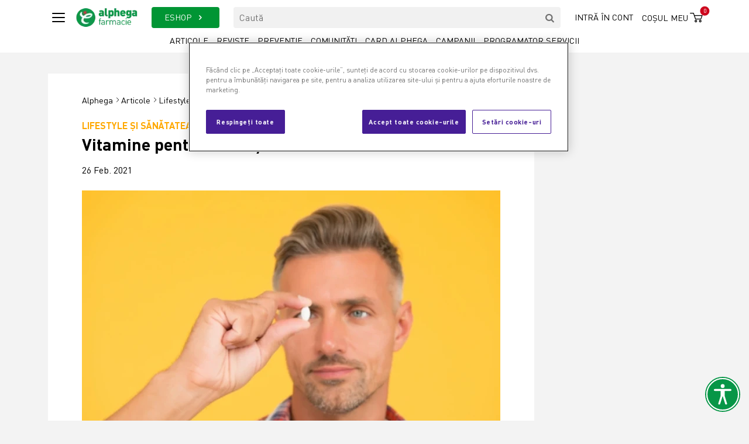

--- FILE ---
content_type: text/html; charset=utf-8
request_url: https://www.alphega-farmacie.ro/articole/lifestyle-si-sanatatea-femeii/vitamine-pentru-barbati
body_size: 8137
content:
<!DOCTYPE html>
<html lang="ro">
<head>
    <!-- OneTrust Cookies Consent Notice start for alphega-farmacie.ro -->
    <script src=https://cdn.cookielaw.org/scripttemplates/otSDKStub.js data-document-language="true" type="text/javascript" charset="UTF-8" data-domain-script="018ece6a-1574-7162-9004-c1792b029d94"></script>
    <script type="text/javascript">
        function OptanonWrapper() {
        }
    </script>
    <!-- OneTrust Cookies Consent Notice end for alphega-farmacie.ro -->
    <meta charset="utf-8">
<meta name="csrf-token" content="sxcAtgaZuqpusfcjmEQRIvJA0VgHEFNIBsTS2s8E">
<meta name="viewport" content="width=device-width, initial-scale=1">

<title>Vitamine pentru bărbați - Alphega</title>
<meta property="og:title" content="Vitamine pentru bărbați - Alphega">
<meta name="description" content="Suplimentele alimentare cu vitamine şi minerale sunt recomandate de cӑtre medici şi farmacişti, în diferite situaţii, încӑ de la naştere. Cel mai cunoscut exemp...">
<meta property="og:description" content="Suplimentele alimentare cu vitamine şi minerale sunt recomandate de cӑtre medici şi farmacişti, în diferite situaţii, încӑ de la naştere. Cel mai cunoscut exemp...">
<link rel="canonical" href="https://www.alphega-farmacie.ro/articole/lifestyle-si-sanatatea-femeii/vitamine-pentru-barbati">
<meta property="og:url" content="https://www.alphega-farmacie.ro/articole/lifestyle-si-sanatatea-femeii/vitamine-pentru-barbati">
<meta property="og:image" content="https://www.alphega-farmacie.ro/storage/1154/conversions/vitamine_pentru_sanatatea_masculina_2812-crop_1200_630.webp">
<meta name="robots" content="all">

<link rel="shortcut icon" href="https://www.alphega-farmacie.ro/assets/images/favicon.ico" type="image/x-icon">
<link rel="icon" href="https://www.alphega-farmacie.ro/assets/images/favicon.ico" type="image/x-icon">

<meta name="apple-itunes-app" content="app-id=692129603">
<meta name="google-play-app" content="app-id=com.app_vivat.layout">
<meta property="fb:admins" content="1627988243"/>
<meta property="fb:app_id" content="242498559251077"/>
<meta name="facebook-domain-verification" content="p9zi03t7m4ajk3azt6mbcbafoqp6vr"/>

<link rel="preconnect" href="https://consentcdn.cookiebot.com">
<link rel="preconnect" href="https://alphega-farmacie.cdn.link">
    <link href="https://www.alphega-farmacie.ro/assets/css/bootstrap.min.css" rel="preload" type="text/css" as="style" onload="this.onload=null;this.rel='stylesheet'">
<link href="https://www.alphega-farmacie.ro/assets/css/swiper-bundle.min.css" rel="preload" type="text/css" as="style" onload="this.onload=null;this.rel='stylesheet'">
<link href="https://www.alphega-farmacie.ro/assets/css/slick.css" rel="preload" type="text/css" as="style" onload="this.onload=null;this.rel='stylesheet'">
<link href="https://www.alphega-farmacie.ro/assets/css/fontello.css" rel="preload" type="text/css" as="style" onload="this.onload=null;this.rel='stylesheet'">
<link href="https://www.alphega-farmacie.ro/assets/css/jquery.fancybox.min.css" rel="preload" type="text/css" as="style" onload="this.onload=null;this.rel='stylesheet'">
<link href="https://www.alphega-farmacie.ro/assets/css/animate.css" rel="preload" type="text/css" as="style" onload="this.onload=null;this.rel='stylesheet'">
<link href="https://www.alphega-farmacie.ro/assets/css/accessibility.css" rel="preload" type="text/css" as="style" onload="this.onload=null;this.rel='stylesheet'">

<link rel="preload" as="style" href="https://www.alphega-farmacie.ro/build/assets/app-8748dbd1.css" /><link rel="stylesheet" href="https://www.alphega-farmacie.ro/build/assets/app-8748dbd1.css" />
	<style >[wire\:loading], [wire\:loading\.delay], [wire\:loading\.inline-block], [wire\:loading\.inline], [wire\:loading\.block], [wire\:loading\.flex], [wire\:loading\.table], [wire\:loading\.grid], [wire\:loading\.inline-flex] {display: none;}[wire\:loading\.delay\.shortest], [wire\:loading\.delay\.shorter], [wire\:loading\.delay\.short], [wire\:loading\.delay\.long], [wire\:loading\.delay\.longer], [wire\:loading\.delay\.longest] {display:none;}[wire\:offline] {display: none;}[wire\:dirty]:not(textarea):not(input):not(select) {display: none;}input:-webkit-autofill, select:-webkit-autofill, textarea:-webkit-autofill {animation-duration: 50000s;animation-name: livewireautofill;}@keyframes livewireautofill { from {} }</style>
    <script>
            (function (w, d, s, l, i) {
                w[l] = w[l] || [];
                w[l].push({
                    'gtm.start':
                        new Date().getTime(), event: 'gtm.js'
                });
                var f = d.getElementsByTagName(s)[0],
                    j = d.createElement(s), dl = l != 'dataLayer' ? '&l=' + l : '';
                j.async = true;
                j.src =
                    'https://www.googletagmanager.com/gtm.js?id=' + i + dl;
                f.parentNode.insertBefore(j, f);
            })(window, document, 'script', 'dataLayer', 'GTM-P6VZ3QG');
        </script>
    
    
        <!-- Google Tag Manager -->

    <script>(function (w, d, s, l, i) {
            w[l] = w[l] || [];
            w[l].push({
                'gtm.start':

                    new Date().getTime(), event: 'gtm.js'
            });
            var f = d.getElementsByTagName(s)[0],

                j = d.createElement(s), dl = l != 'dataLayer' ? '&l=' + l : '';
            j.async = true;
            j.src =

                'https://www.googletagmanager.com/gtm.js?id=' + i + dl;
            f.parentNode.insertBefore(j, f);

        })(window, document, 'script', 'dataLayer', 'GTM-WB93DFDB');</script>

    <!-- End Google Tag Manager -->
</head>

<body>
<noscript>
            <iframe src="https://www.googletagmanager.com/ns.html?id=GTM-P6VZ3QG" height="0" width="0" style="display:none;visibility:hidden"></iframe>
        </noscript>
        <!-- Google Tag Manager (noscript) -->
    <noscript>
        <iframe src=https://www.googletagmanager.com/ns.html?id=GTM-WB93DFDB height="0" width="0" style="display:none;visibility:hidden"></iframe>
    </noscript>
    <!-- End Google Tag Manager (noscript) -->
<div class="main-wrapper">
    <header class="header">
    <div class="container">
        <div class="row align-items-center">
            <div class="col-auto pe-0">
                <span class="nav-toggle"><span></span></span>
            </div>
            <div class="col-auto">
                <a href="https://www.alphega-farmacie.ro" class="logo">
                    <img src="https://www.alphega-farmacie.ro/assets/images/logo_alphega_color.webp" alt="logo" width="106" loading="lazy">
                </a>
            </div>

            <div class="col-auto order-xl-last ms-auto">
                <div class="right-menu">
                    <div class="d-none d-xl-block">
                                                    <a href="#" class="right-menu-link" id="btn_login">
                                Intră în cont
                            </a>
                                            </div>

                    <div class="d-xl-none d-block">
                        <a href="#" class="bt-search-toggle" aria-label="Search"><i class="icon-search-1"></i></a>
                    </div>

                    <span class="basket-section">
    <a href="https://comanda.alphega-farmacie.ro" class="basket-link">
        <span>Coșul meu</span><i class="icon-cust-basket"></i>
        <span class="items">0</span>
    </a>
</span>
                </div>
            </div>

            <div class="col-xl">
                <div class="row">
                    <div class="col-auto d-none d-xl-block">
                        <a href="https://comanda.alphega-farmacie.ro/toate-produsele/0" class="bt-eshop">ESHOP <i class="icon-right-open"></i></a>
                    </div>

                    <div class="col">
                        <form action="https://www.alphega-farmacie.ro/cauta/articole" method="GET">
                            <div class="search-section d-none d-xl-block">
                                <div class="search-header-form">
                                    <label for="q" class="d-none"></label>
                                    <input type="text" class="input" placeholder="Caută" id="q" name="q">
                                    <button class="bt-search" aria-label="search"><i class="icon-search"></i></button>
                                </div>
                            </div>
                        </form>
                    </div>
                </div>
            </div>
        </div>

        <div class="desktop-menu d-none d-xl-block">
            <a href="https://www.alphega-farmacie.ro/articole" class="link  ">Articole</a>
            <a href="https://www.alphega-farmacie.ro/reviste" class="link  ">Reviste</a>
            <a href="https://www.alphega-farmacie.ro/campanii-de-preventie" class="link  ">Prevenție</a>
            <a href="https://www.alphega-farmacie.ro/comunitati" class="link  ">Comunități</a>
            <a href="https://www.alphega-farmacie.ro/card-alphega" class="link  ">Card Alphega</a>
            <a href="https://www.alphega-farmacie.ro/promo" class="link  ">Campanii</a>
            <a href="https://www.alphega-farmacie.ro/programator-online" class="link  ">Programator servicii</a>
        </div>
    </div>

    <div class="overlay-menu">
        <div class="overlay-menu-wrapper">
            <div class="bt-close-wrap">
                <button class="bt-close"><i class="icon-cancel-2"></i></button>
            </div>
            <div class="overlay-menu-container">
                <div class="row overlay-menu-links">
                    <div class="col-xl d-flex">
                        <div class="category">
                            <div class="title">ESHOP</div>
                            <div class="submenu">
                                <a href="https://comanda.alphega-farmacie.ro/farmacie/1">Farmacie</a>
                                <a href="https://comanda.alphega-farmacie.ro/frumusete-si-ingrijire/13">Frumusețe și îngrijire</a>
                                <a href="https://comanda.alphega-farmacie.ro/vitamine-si-suplimente/45">Vitamine și suplimente</a>
                                <a href="https://comanda.alphega-farmacie.ro/mama-si-copilul/49">Mama și copilul</a>
                                <a href="https://comanda.alphega-farmacie.ro/dieta/51">Dieta</a>
                            </div>
                        </div>
                    </div>
                    <div class="col-xl d-flex">
                        <div class="category">
    <div class="title">Articole</div>
    <div class="submenu">
                                                        <a href="https://www.alphega-farmacie.ro/articole/afectiuni">Articole Afecțiuni</a>
                                                                <a href="https://www.alphega-farmacie.ro/articole/alergii-si-astm">Articole Alergii și Astm</a>
                                                                <a href="https://www.alphega-farmacie.ro/articole/cbd">Articole CBD</a>
                                                                <a href="https://www.alphega-farmacie.ro/articole/digestie">Articole Digestie</a>
                                                                <a href="https://www.alphega-farmacie.ro/articole/durere">Articole Durere</a>
                                                                <a href="https://www.alphega-farmacie.ro/articole/frumusete-si-ingrijire">Articole Frumusețe și îngrijire</a>
                                                                <a href="https://www.alphega-farmacie.ro/articole/igiena-orala-si-ingrijire">Articole Igienă orală și îngrijire</a>
                                                                <a href="https://www.alphega-farmacie.ro/articole/lifestyle-si-sanatatea-femeii">Articole Lifestyle și sănătatea femeii</a>
                                                                <a href="https://www.alphega-farmacie.ro/articole/mama-si-copilul">Articole Mama și copilul</a>
                                                                <a href="https://www.alphega-farmacie.ro/articole/orl-si-oftalmologie">Articole ORL și oftalmologie</a>
                                                                <a href="https://www.alphega-farmacie.ro/articole/preventie-covid-19">Articole Prevenție Covid 19</a>
                                                                <a href="https://www.alphega-farmacie.ro/articole/raceala-si-gripa-afectiuni-respiratorii">Articole Răceală și gripă. Afecțiuni respiratorii</a>
                                                                <a href="https://www.alphega-farmacie.ro/articole/revista-alphega">Articole Revista Alphega</a>
                                        </div>
</div>
                    </div>
                    <div class="col-xl d-flex">
                        <div class="category">
                            <div class="title">Prevenție</div>
                            <div class="submenu">
                                <a href="https://www.alphega-farmacie.ro/programator-online">Programator servicii</a>
                                <a href="https://www.alphega-farmacie.ro/campanii-de-preventie">Campanii</a>
                                
                                
                            </div>
                        </div>
                    </div>
                    <div class="col-xl d-flex">
                        <div class="category">
    <div class="title">Comunități</div>
    <div class="submenu">
                        <a href="https://www.alphega-farmacie.ro/comunitati/cardio">Cardio</a>
                    <a href="https://www.alphega-farmacie.ro/comunitati/diabet-1708530431">Diabet</a>
                    <a href="https://www.alphega-farmacie.ro/comunitati/sanatatea-femeii">Sănătatea femeii</a>
                </div>
</div>
                    </div>
                    <div class="col-xl d-flex">
                        <div class="category last">
                            <div class="title">Card Alphega</div>
                            <div class="submenu">
                                <a href="https://www.alphega-farmacie.ro/card-alphega">Card Alphega</a>
                                <a href="https://www.alphega-farmacie.ro/reteaua-farmaciilor-alphega">Rețeaua farmaciilor Alphega</a>
                                <a href="https://www.alphega-farmacie.ro/promo">Campanii</a>
                            </div>
                        </div>
                    </div>
                    <div class="col-12 d-xl-none d-block">
                                                    <a href="#" class="text-uppercase" id="btn_login_2">
                                Intră în cont
                            </a>
                                            </div>
                </div>
                <div class="overlay-menu-footer">
                    <img src="https://www.alphega-farmacie.ro/assets/images/logo_alphega_white.svg" width="100px" alt="logo" loading="lazy">
                </div>
            </div>
        </div>
        <div class="overlay-menu-bg"></div>
    </div>
</header>


<div wire:id="x2dnsxPxwH1JiMBlOErk" wire:initial-data="{&quot;fingerprint&quot;:{&quot;id&quot;:&quot;x2dnsxPxwH1JiMBlOErk&quot;,&quot;name&quot;:&quot;auth-popup&quot;,&quot;locale&quot;:&quot;ro&quot;,&quot;path&quot;:&quot;articole\/lifestyle-si-sanatatea-femeii\/vitamine-pentru-barbati&quot;,&quot;method&quot;:&quot;GET&quot;,&quot;v&quot;:&quot;acj&quot;},&quot;effects&quot;:{&quot;listeners&quot;:[]},&quot;serverMemo&quot;:{&quot;children&quot;:[],&quot;errors&quot;:[],&quot;htmlHash&quot;:&quot;545dfa39&quot;,&quot;data&quot;:{&quot;userIsLoggedIn&quot;:false,&quot;username&quot;:null,&quot;password&quot;:null},&quot;dataMeta&quot;:[],&quot;checksum&quot;:&quot;75fb8e2c082a94707bd28466a9122100d4e7d79a2af6948119d15173dca6af81&quot;}}" wire:ignore.self class="modal fade modal-login" id="modal_login">
    <div class="modal-dialog modal-dialog-centered">
        <div class="modal-content">
            <button type="button" class="bt-close" data-bs-dismiss="modal" aria-label="Close">
                <i class="icon-cancel-2"></i>
            </button>

            <div class="content">
                <div class="row mx-0">
                    <div class="col-md-6 login-bloc">
                        <div class="inner">
                            <div class="section-title-sm text-center text-uppercase">AUTENTIFICARE</div>
                            <form action="">
                                <div class="form-group mb-3">
                                    <label for="login-email" class="d-none"></label>
                                    <input id="login-email" type="email" class="form-control" placeholder="E-mail" required>
                                    <div class="invalid-tooltip" id="error-message">User și/sau parolă invalidă.</div>
                                </div>

                                <div class="form-group mb-3">
                                    <label for="login-password" class="d-none"></label>
                                    <input id="login-password" type="password" class="form-control" placeholder="Parolă" required>
                                </div>

                                <div class="text-center pt-3">
                                    <div class="mb-3">
                                        <button class="buton" id="login-button">
                                            Continuă <i class="icon-right-open-big"></i>
                                        </button>
                                    </div>
                                    <div>
                                        <a href="https://comanda.alphega-farmacie.ro/recupereaza-parola"  class="color-black text-decoration-underline">
                                            Ai uitat parola?
                                        </a>
                                    </div>
                                </div>
                            </form>
                        </div>
                    </div>
                    <div class="col-md-6 register-bloc">
                        <div class="inner justify-content-center">
                            <div class="section-title-sm text-center text-uppercase mb-4">Nu ai cont?</div>
                            <img src="https://www.alphega-farmacie.ro/assets/images/ico_new_user.svg" width="90" alt="user">
                            <div class="pt-4">
                                <a href="https://comanda.alphega-farmacie.ro/register" class="buton red">
                                    Creează cont <i class="icon-right-open-big"></i>
                                </a>
                            </div>
                        </div>
                    </div>
                </div>
            </div>
        </div>
    </div>
</div>


<!-- Livewire Component wire-end:x2dnsxPxwH1JiMBlOErk -->

<div wire:id="msmU7Dj24QxeMVn7F2SV" wire:initial-data="{&quot;fingerprint&quot;:{&quot;id&quot;:&quot;msmU7Dj24QxeMVn7F2SV&quot;,&quot;name&quot;:&quot;reset-password-popup&quot;,&quot;locale&quot;:&quot;ro&quot;,&quot;path&quot;:&quot;articole\/lifestyle-si-sanatatea-femeii\/vitamine-pentru-barbati&quot;,&quot;method&quot;:&quot;GET&quot;,&quot;v&quot;:&quot;acj&quot;},&quot;effects&quot;:{&quot;listeners&quot;:[]},&quot;serverMemo&quot;:{&quot;children&quot;:[],&quot;errors&quot;:[],&quot;htmlHash&quot;:&quot;6cb5a543&quot;,&quot;data&quot;:[],&quot;dataMeta&quot;:[],&quot;checksum&quot;:&quot;1c85c438e3c44a237a348d773537032191d0c266d5824d82c602bb4f3d6a0c49&quot;}}" wire:ignore.self class="modal fade modal-login" id="modal_reset">
    <div class="modal-dialog modal-dialog-centered" >
        <div class="modal-content">
            <button type="button" class="bt-close" data-bs-dismiss="modal" aria-label="Close">
                <i class="icon-cancel-2"></i>
            </button>
            <div class="content text-center">
                <div class="inner col-md-8 mx-auto">
                    <div class="section-title-sm text-center text-uppercase">Resetare parola</div>
                    <p>Introdu e-mailul tău și vei primi un link de resetare a parolei.</p>
                    <form action="">
                        <div class="form-group mb-3">
                            <input type="email" class="form-control" placeholder="E-mail" required>
                            <div class="invalid-tooltip">Câmpul este obligatoriu.</div>
                        </div>
                        <div class="text-center pt-3">
                            <div class="mb-3">
                                <button class="buton">Resetează parola <i class="icon-right-open-big"></i></button>
                            </div>
                        </div>
                    </form>
                </div>
            </div>
        </div>
    </div>
</div>

<!-- Livewire Component wire-end:msmU7Dj24QxeMVn7F2SV -->
        <section class="section-articol">
    <div class="container">

        
        <div>
            <!-- Revive Adserver Asynchronous JS Tag - Generated with Revive Adserver v5.4.1 -->
    <ins data-revive-zoneid="24" data-revive-id="d3b98099db0830fa276b5f528b1a3b38"></ins>
    <script async src="//promovare.alphega.club/delivery/asyncjs.php"></script>
        </div>

        
        <div class="row mt-3">
            <div class="col-xl-9 overflow-hidden">
                <div class="articol-wrapper">
                    <div class="articol-inner">
                        <div class="row align-items-center">
                            <div class="col mb-3">
                                <div class="breadcrumbs">
                                    <a href="https://www.alphega-farmacie.ro" class="home">Alphega</a>
                                    <a href="https://www.alphega-farmacie.ro/articole" class="home">Articole</a>
                                    <a href="https://www.alphega-farmacie.ro/articole/lifestyle-si-sanatatea-femeii" class="home">Lifestyle și sănătatea femeii</a>
                                </div>
                            </div>

                            <div class="col-md-auto mb-3">
                                <div class="articol-share">
        <span>Share:</span>

                                    <a href="https://www.facebook.com/sharer/sharer.php?u=https://www.alphega-farmacie.ro/articole/lifestyle-si-sanatatea-femeii/vitamine-pentru-barbati" target="_blank" class="social-button "><i class="icon-facebook"></i></a>
                                                <a href="https://wa.me/?text=https://www.alphega-farmacie.ro/articole/lifestyle-si-sanatatea-femeii/vitamine-pentru-barbati" target="_blank" class="social-button "><i class="icon-whatsapp"></i></a>
                    
        <a href="mailto:?body=https://www.alphega-farmacie.ro/articole/lifestyle-si-sanatatea-femeii/vitamine-pentru-barbati&subject=Alphega - Vitamine pentru bărbați"><i class="icon-mail-alt"></i></a>
    </div>
                            </div>
                        </div>

                        <a href="https://www.alphega-farmacie.ro/articole/lifestyle-si-sanatatea-femeii" class="articol-category-name" style="color: #ffa800 !important;">
                            Lifestyle și sănătatea femeii
                                                        <span class="icon-cat">
                                <img src="https://www.alphega-farmacie.ro/assets/images/icons-categories/lifestyle-si-sanatatea-femeii.svg" width="20" height="20" alt="Lifestyle și sănătatea femeii">
                            </span>
                                                    </a>

                        <h1 class="section-title-xl">Vitamine pentru bărbați</h1>

                                                    <div class="mb-4">26 Feb. 2021</div>
                        
                        <article class="articol">
                                                            <img src="https://www.alphega-farmacie.ro/storage/1154/conversions/vitamine_pentru_sanatatea_masculina_2812-crop_715_458.webp" width="715" alt="Vitamine pentru bărbați">
                            
                            <p>Suplimentele alimentare cu vitamine şi minerale sunt recomandate de cӑtre medici şi farmacişti, &icirc;n diferite situaţii, &icirc;ncӑ de la naştere. Cel mai cunoscut exemplu este vitamina D3, care susţine creşterea normalӑ a oaselor şi funcţionarea sistemului imunitar, printre altele. O mare parte din nutrienţii necesari sunt preluaţi din alimentaţie, &icirc;nsӑ &icirc;n funcţie de factorii genetici, stil de viaţӑ sau disponibilitatea nutrienţilor, organismul bӑrbaţilor are nevoi nutriţionale diferite, motiv pentru care medicii pot recomanda vitamine pentru bărbați &icirc;n completarea dietei.</p>
<p><strong>Vitamine versus multivitamine pentru bărbați&nbsp;</strong></p>
<p>Factori precum alimentaţia, nivelul de activitate sau de stres, frecvenţa cӑlӑtoriilor, consumul de alcool, cofeinӑ sau tutun, dar şi istoricul de boli din familie influenţeazӑ necesarul nutriţional al unui bӑrbat, uneori exist&acirc;nd deficienţe doar de anumite vitamine. Un complex de multivitamine ar putea acoperi deficienţa sau nevoia de vitaminele B, &icirc;n cazul vegetarienilor sau a bӑrbaţilor care consumӑ alcool &icirc;n exces, &icirc;nsӑ pot provoca supradozaj din vitamine obţine din alimentaţie.</p>
<p><strong>Vitaminele şi minerale pentru bӑrbaţi sunt:</strong></p>
<p>- Vitaminele A, C şi E sunt antioxidanţi, lupt&acirc;nd &icirc;mpotriva stresului oxidativ şi a procesului de &icirc;mbӑtr&acirc;nire celularӑ, susţin asimilarea calciului şi sӑnӑtatea sistemului osteoarticular, a celui imunitar şi cardiovascular, sprijinӑ acuitatea vizualӑ, metabolismul acizilor graşi şi sӑnӑtatea cutanatӑ;&nbsp;</p>
<p>- Vitaminele B: contribuie la metabolismul celular, al aminoacizilor, al glucozei şi al lipidelor, la funcţionarea normalӑ a creierului prin sinteza de neurotransmiţӑtori şi la susţinerea nivelului de energie;</p>
<p>- Vitamina D: regleazӑ funcţionarea unor glande hormonale precum tiroida şi hipofiza, a creierului şi inimii, dar și a sistemului imunitar; previne apariţia rahitismului &icirc;n procesul de creştere şi al osteoporozei dupӑ v&acirc;rsta de 50 de ani;&nbsp;</p>
<p>- Vitamina K: are un rol esențial &icirc;n procesul coagulӑrii s&acirc;ngelui, prevenind hemoragiile.</p>
<p>&Icirc;n plus, minerale precum fier, magneziu, mangan, cupru, seleniu şi zinc au funcţii diferite şi rӑspund unor nevoi de bazӑ ale organismului: de la susţinerea sistemului cardiovascular (mangan şi cupru), la controlul glicemiei, sinteza proteinelor, funcţionarea neuronalӑ, un nivel optim de testosteron (magneziu), la funcţionarea sistemului imunitar şi &icirc;n metabolismul celular şi cel hormonal (seleniu şi zinc).&nbsp; &nbsp;</p>
<p><strong>Avertizӑri</strong></p>
<p>O discuţie cu medicul de familie sau cel curant este importantӑ &icirc;naintea curelor cu vitamine, &icirc;ntruc&acirc;t pot exista interferenţe cu anumite medicamente şi afecţiuni preexistente. &Icirc;n plus, trebuie respectatӑ doza zilnicӑ recomandatӑ, exist&acirc;nd riscuri de toxicitate &icirc;n caz de supradozaj.</p>
                        </article>
                    </div>

                    
                    <div class="after-articol-banner">
                                            </div>

                    <div class="after-articol-inner">
                        






                        <div class="section-pb container overflow-hidden produs-tip-list-desktop mb3" id="newProducts">
    <div class="swiper">
            </div>
</div>

                        
                                            </div>
                </div>

                
                <div class="carusel-alte-articole carusel-slide-300 mt-4">
        <div class="swiper">
                            <div class="swiper-slide">
                    <div class="alte-articole-item">
                        <a href="https://www.alphega-farmacie.ro/articole/lifestyle-si-sanatatea-femeii/vitamina-c-noi-descoperiri-despre-efectele-asupra-genomului-uman" class="image">
                                                            <img src="https://www.alphega-farmacie.ro/storage/2968/conversions/vitamina-c-si-genomul-uman-crop_330_330.webp" alt="Vitamina C – noi descoperiri despre efectele asupra genomului uman" width="290">
                                                    </a>

                        <a href="https://www.alphega-farmacie.ro/articole/lifestyle-si-sanatatea-femeii" class="articol-category-name" style="color: #ffa800 !important;">
                            Lifestyle și sănătatea femeii
                                                        <span class="icon-cat">
                                <img src="https://www.alphega-farmacie.ro/assets/images/icons-categories/lifestyle-si-sanatatea-femeii.svg" width="20" height="20" alt="Lifestyle și sănătatea femeii">
                            </span>
                                                    </a>

                        <a href="https://www.alphega-farmacie.ro/articole/lifestyle-si-sanatatea-femeii/vitamina-c-noi-descoperiri-despre-efectele-asupra-genomului-uman" class="title">
                            Vitamina C – noi descoperiri despre efectele asupra genomului uman
                        </a>

                                                    <div class="autor">Autor: Dr. Mariana Olingheru</div>
                                            </div>
                </div>
                            <div class="swiper-slide">
                    <div class="alte-articole-item">
                        <a href="https://www.alphega-farmacie.ro/articole/lifestyle-si-sanatatea-femeii/caderile-la-varstnici" class="image">
                                                            <img src="https://www.alphega-farmacie.ro/storage/2960/conversions/rsz_1caderile_la_varstnici-crop_330_330.webp" alt="Căderile la vârstnici" width="290">
                                                    </a>

                        <a href="https://www.alphega-farmacie.ro/articole/lifestyle-si-sanatatea-femeii" class="articol-category-name" style="color: #ffa800 !important;">
                            Lifestyle și sănătatea femeii
                                                        <span class="icon-cat">
                                <img src="https://www.alphega-farmacie.ro/assets/images/icons-categories/lifestyle-si-sanatatea-femeii.svg" width="20" height="20" alt="Lifestyle și sănătatea femeii">
                            </span>
                                                    </a>

                        <a href="https://www.alphega-farmacie.ro/articole/lifestyle-si-sanatatea-femeii/caderile-la-varstnici" class="title">
                            Căderile la vârstnici
                        </a>

                                                    <div class="autor">Autor: Dr. Mariana Olingheru</div>
                                            </div>
                </div>
                            <div class="swiper-slide">
                    <div class="alte-articole-item">
                        <a href="https://www.alphega-farmacie.ro/articole/lifestyle-si-sanatatea-femeii/revenirea-la-scoala-dupa-vacanta-de-iarna" class="image">
                                                            <img src="https://www.alphega-farmacie.ro/storage/2962/conversions/rsz_revenirea_la_scoala_dupa_vacanta-crop_330_330.webp" alt="Revenirea la școală după vacanța de iarnă" width="290">
                                                    </a>

                        <a href="https://www.alphega-farmacie.ro/articole/lifestyle-si-sanatatea-femeii" class="articol-category-name" style="color: #ffa800 !important;">
                            Lifestyle și sănătatea femeii
                                                        <span class="icon-cat">
                                <img src="https://www.alphega-farmacie.ro/assets/images/icons-categories/lifestyle-si-sanatatea-femeii.svg" width="20" height="20" alt="Lifestyle și sănătatea femeii">
                            </span>
                                                    </a>

                        <a href="https://www.alphega-farmacie.ro/articole/lifestyle-si-sanatatea-femeii/revenirea-la-scoala-dupa-vacanta-de-iarna" class="title">
                            Revenirea la școală după vacanța de iarnă
                        </a>

                                                    <div class="autor">Autor: Diana Amza</div>
                                            </div>
                </div>
                        <div class="swiper-pagination"></div>
        </div>
    </div>
            </div>

            
            <div class="col-xl-3 d-none d-xl-block">
                <!-- Revive Adserver Asynchronous JS Tag - Generated with Revive Adserver v5.4.1 -->
    <ins data-revive-zoneid="25" data-revive-id="d3b98099db0830fa276b5f528b1a3b38"></ins>
    <script async src="//promovare.alphega.club/delivery/asyncjs.php"></script>
            </div>
        </div>
    </div>
</section>




<div>
        <section class="section-pt section-pb">
            <div class="container">
                <div class="section-title-sm text-center text-uppercase title-with-line">
                    <div class="inner">
                        <h2>Comunități</h2>
                    </div>
                </div>
            </div>

            <div class="container">
                <div class="row">
                    <div class="col-xl-9 mb-4 mb-xl-0 overflow-hidden">
                        <div class="carusel-comunitati carusel-slide-300">
                            <div class="swiper">

                                                                    <div class="swiper-slide">
                                        <div class="comunitate-item">
                                            <a href="https://www.alphega-farmacie.ro/comunitati/cardio" class="image">
                                                                                                    <img src="https://www.alphega-farmacie.ro/storage/1579/conversions/baner_hero_cardio_mobil-crop_282_317.webp" width="290" alt="Cardio">
                                                                                            </a>

                                            <div class="title">Cardio</div>

                                            <div class="desc"></div>

                                            <a href="https://www.alphega-farmacie.ro/comunitati/cardio" class="link">Intră în comunitate</a>
                                        </div>
                                    </div>
                                                                    <div class="swiper-slide">
                                        <div class="comunitate-item">
                                            <a href="https://www.alphega-farmacie.ro/comunitati/diabet-1708530431" class="image">
                                                                                                    <img src="https://www.alphega-farmacie.ro/storage/2009/conversions/Diabet---405x210-no-text-crop_282_317.webp" width="290" alt="Diabet">
                                                                                            </a>

                                            <div class="title">Diabet</div>

                                            <div class="desc"></div>

                                            <a href="https://www.alphega-farmacie.ro/comunitati/diabet-1708530431" class="link">Intră în comunitate</a>
                                        </div>
                                    </div>
                                                                    <div class="swiper-slide">
                                        <div class="comunitate-item">
                                            <a href="https://www.alphega-farmacie.ro/comunitati/sanatatea-femeii" class="image">
                                                                                                    <img src="https://www.alphega-farmacie.ro/storage/2007/conversions/Sanatatea-femeii---405x210-no-text-crop_282_317.webp" width="290" alt="Sănătatea femeii">
                                                                                            </a>

                                            <div class="title">Sănătatea femeii</div>

                                            <div class="desc"></div>

                                            <a href="https://www.alphega-farmacie.ro/comunitati/sanatatea-femeii" class="link">Intră în comunitate</a>
                                        </div>
                                    </div>
                                
                                <div class="swiper-pagination"></div>
                            </div>

                        </div>
                    </div>

                    <div class="col-xl-3 d-xl-block d-none">
                        <!-- Revive Adserver Asynchronous JS Tag - Generated with Revive Adserver v5.4.1 -->
    <ins data-revive-zoneid="23" data-revive-id="d3b98099db0830fa276b5f528b1a3b38"></ins>
    <script async src="//promovare.alphega.club/delivery/asyncjs.php"></script>
                    </div>
                </div>
            </div>
        </section>
    </div>
</div>
<footer class="footer">
    <div class="container">
        <div class="bg-black p-3 mb-4">
            Pentru informatii legate de comenzile online ne puteti contacta in intervalul 08:00 – 16:30, luni- vineri, prin telefon la numarul <a href="tel:0374811024" class="color-white"><strong>0374811024</strong></a>  sau prin e-mail la adresa <a href="mailto:comanda@alphega-farmacie.ro" class="color-white"><strong>comanda@alphega-farmacie.ro</strong></a>
        </div>
        <div class="row">
            <div class="col-lg-3 mb-4 mb-xl-0">
                <div class="mb-4">
                    <img src="https://www.alphega-farmacie.ro/assets/images/logo_alphega_white.svg" alt="logo" width="120" loading="lazy">
                </div>
                <div class="contact-link">
                    <strong>Alliance Healthcare Romania SRL</strong> <br>
                    Str. Amilcar C. Săndulescu
                </div>
                <div class="contact-link">
                    <a href="tel:0374811024"><i class="icon-phone"></i> 0374811024</a>
                </div>
                <div class="contact-link">
                    <a href="mailto:office@alphega.ro"><i class="icon-mail-alt"></i> office@alphega.ro</a>
                </div>
                <div class="social">
                    <a href="https://www.facebook.com/AlphegaFarmacie/" target="_blank" rel="nofollow,noopener" aria-label="Facebook">
                        <i class="icon-facebook"></i>
                    </a>
                    <a href="https://www.youtube.com/channel/UCuDwjRb4BIe38iI26_uS5KQ" target="_blank" rel="nofollow,noopener" aria-label="Youtube">
                        <i class="icon-youtube-play"></i>
                    </a>
                    <a href="https://www.instagram.com/alphegafarmacie/" target="_blank" rel="nofollow,noopener" aria-label="Instagram">
                        <i class="icon-instagram"></i>
                    </a>
                </div>
            </div>

            <div class="col-lg-3 mb-1 mb-xl-0">
                <div class="foo-subtitle">LINKURI DE INTERES</div>
                <div class="foo-links">
                    <a href="https://comanda.alphega-farmacie.ro/toate-produsele/0" target="_blank">eShop</a>
                    
                    <a href="https://www.alphega-farmacie.ro/articole">Articole</a>
                    <a href="https://www.alphega-farmacie.ro/campanii-de-preventie">Campanii de prevenție</a>
                    <a href="https://www.alphega-farmacie.ro/promo">Campanii promo</a>
                </div>
            </div>

            <div class="col-lg-3 mb-1 mb-xl-0">
                <div class="foo-subtitle">FIDELITATE</div>
                <div class="foo-links">
                    
                    <a href="https://www.alphega-farmacie.ro/contact">Contact</a>
                    <a href="https://www.alphega-farmacie.ro/card-alphega">Card Alphega</a>
                    <a href="https://www.alphega-farmacie.ro/reteaua-farmaciilor-alphega">Rețeaua farmaciilor Alphega</a>
                </div>
            </div>

            <div class="col-lg-3 mb-1 mb-xl-0">
                <div class="foo-subtitle">LEGAL</div>
                <div class="foo-links">
                    <div>
            <a href="https://www.alphega-farmacie.ro/termeni-si-conditii">Termeni și condiții</a>
    
            <a href="https://www.alphega-farmacie.ro/politica-cookies">Politica cookies</a>
    
    <a href="https://comanda.alphega-farmacie.ro/politica-de-confidentialitate" target="_blank">Politica de confidențialitate</a>

   
</div>
                    <a href="https://anpc.ro/" target="_blank" rel="nofollow,noopener">ANPC</a>
                </div>
                <div class="anpc mb-4">
                    <div class="mb-1">
                        <a href="https://anpc.ro/ce-este-sal/" target="_blank" rel="nofollow,noopener">
                            <img src="https://www.alphega-farmacie.ro/assets/images/anpc-sal.webp" alt="anpc" width="220" height="55" loading="lazy">
                        </a>
                    </div>
                    <div class="mb-1">
                        <a href="https://ec.europa.eu/consumers/odr/main/index.cfm?event=main.home2.show&amp;amp;lng=RO" target="_blank" rel="nofollow,noopener">
                            <img src="https://www.alphega-farmacie.ro/assets/images/anpc-sol.webp" alt="anpc-sol" width="220" height="55" loading="lazy">
                        </a>
                    </div>
                </div>
            </div>
        </div>

        <div>
            <a href="#" class="back-to-top" aria-label="Back to top"><i class="icon-up-open-big"></i></a>
        </div>
    </div>
</footer>



<script src="https://www.alphega-farmacie.ro/assets/js/jquery-3.6.0.min.js"></script>
<script src="https://www.alphega-farmacie.ro/assets/js/accessibility.js"> </script>

<script>
    jQuery(document).ready(function () {
        $.accessibility();
    });
    jQuery.event.special.touchstart = {
        setup: function (_, ns, handle) {
            this.addEventListener('touchstart', handle, {passive: !ns.includes('noPreventDefault')});
        }
    };
    jQuery.event.special.touchmove = {
        setup: function (_, ns, handle) {
            this.addEventListener('touchmove', handle, {passive: !ns.includes('noPreventDefault')});
        }
    };
    jQuery.event.special.wheel = {
        setup: function (_, ns, handle) {
            this.addEventListener('wheel', handle, {passive: true});
        }
    };
    jQuery.event.special.mousewheel = {
        setup: function (_, ns, handle) {
            this.addEventListener('mousewheel', handle, {passive: true});
        }
    };
</script>
<script data-cookieconsent="statistics">
    function sendEventCategoryClick(event, category, category_id, position) {
    }

    function sendEventArticleClick(name, url) {
    }

    function sendEventRevistaClick(event, name) {
    }

    function sendEventFarmacieClick(name) {
    }

    function sendEventAdaugaRetetaClick() {
    }

    function sendEventCampanieEvent(event, name, url) {
    }

    function sendEventPromotieEvent(name, url) {
    }

    function sendEventProductClick(index, id, name, price) {
    }
</script>

<script src="https://www.alphega-farmacie.ro/assets/js/bootstrap.bundle.min.js" defer></script>

	<script src="https://www.alphega-farmacie.ro/assets/js/swiper-bundle.min.js" defer></script>
    <script src="https://www.alphega-farmacie.ro/assets/js/slick.min.js" defer></script>
    <script src="https://www.alphega-farmacie.ro/assets/js/jquery.fancybox.min.js" defer></script>
    <script src="https://www.alphega-farmacie.ro/assets/js/alpinejs.min.js" defer></script>
    <script src="https://www.alphega-farmacie.ro/assets/js/altcha.min.js" type="module" defer></script>
	<script src="/livewire/livewire.js?id=90730a3b0e7144480175" data-turbo-eval="false" data-turbolinks-eval="false" ></script><script data-turbo-eval="false" data-turbolinks-eval="false" >window.livewire = new Livewire();window.Livewire = window.livewire;window.livewire_app_url = '';window.livewire_token = 'sxcAtgaZuqpusfcjmEQRIvJA0VgHEFNIBsTS2s8E';window.deferLoadingAlpine = function (callback) {window.addEventListener('livewire:load', function () {callback();});};let started = false;window.addEventListener('alpine:initializing', function () {if (! started) {window.livewire.start();started = true;}});document.addEventListener("DOMContentLoaded", function () {if (! started) {window.livewire.start();started = true;}});</script>

<link rel="modulepreload" href="https://www.alphega-farmacie.ro/build/assets/app-ac78268c.js" /><script type="module" src="https://www.alphega-farmacie.ro/build/assets/app-ac78268c.js"></script>    <link rel="modulepreload" href="https://www.alphega-farmacie.ro/build/assets/articles-ee52528d.js" /><script type="module" src="https://www.alphega-farmacie.ro/build/assets/articles-ee52528d.js"></script>    <script src="https://www.alphega-farmacie.ro/assets/js/share.js" defer></script>
    <script>
        $(document).ready(function () {
            $('#btn_login, #btn_login_2').click(function () {
                $('#modal_login').modal('show');
            });
        });
    </script>
        <script>
        function login(username, password) {
            axios.post('https://myaccount.xptsuite.com/api/login_check', {
                apiUrl: 'https://comanda.alphega-farmacie.ro/',
                apiVersion: '1.0.3',
                language: 'ro',
                username: username,
                password: password,
            }, {
                withCredentials: true,
                xsrfHeaderName: 'Referer',
            }).then(function (response) {
                window.livewire.find('x2dnsxPxwH1JiMBlOErk').
                login(response.data);
            }).catch(function (error) {
                $('#error-message').show();
            });
        }

        document.addEventListener('DOMContentLoaded', () => {
            $(document).on('click', '#login-button', function (ev) {
                ev.preventDefault();
                $('#error-message').hide();
                let username = $('#login-email').val();
                let password = $('#login-password').val();
                login(username, password);
            });
            Livewire.hook('component.initialized', (component) => {
            });
            Livewire.hook('element.initialized', (el, component) => {
            });
            Livewire.hook('element.updating', (fromEl, toEl, component) => {
            });
            Livewire.hook('element.updated', (el, component) => {
            });
            Livewire.hook('element.removed', (el, component) => {
            });
            Livewire.hook('message.sent', (message, component) => {
            });
            Livewire.hook('message.failed', (message, component) => {
            });
            Livewire.hook('message.received', (message, component) => {
            });
            Livewire.hook('message.processed', (message, component) => {
            });
        });

        window.addEventListener('userLoggedIn', event => {
            $('#modal_login').modal('hide');
        });
    </script>
</body>
</html>


--- FILE ---
content_type: text/css
request_url: https://www.alphega-farmacie.ro/assets/css/accessibility.css
body_size: 927
content:
.hidden {
    display: none!important;
}

.accessibility-icon {
    position: fixed;
    bottom: 15px;
    right: 15px;
    width: 60px;
    height: 60px;
    border: 2px solid #079647;
    border-radius: 50%;
    z-index: 99998;
}

.accessibility-icon > div {
    display: flex;
    background: #079647;
    height: 100%;
    width: 100%;
    border: 2px solid #fff;
    border-radius: 50%;
}

.accessibility-icon svg {
    width: 40px;
    max-height: 40px;
    margin: auto;
}

.accessibility-menu {
    position: fixed;
    bottom: 15px;
    right: 15px;
    background: #fff;
    height: 600px;
    width: 450px;
    z-index: 99999;
    box-shadow: 0 2px 10px -2px #000;
    border-radius: 12px;
    overflow: hidden;
}

.accessibility-menu a{
    text-decoration: none !important;
}

.accessibility-menu .h {
    background: #079647;
    color: #fff;
    padding: 30px 24px;
    line-height: 1;
}

.accessibility-menu .h > .th {
    display: flex;
}

.accessibility-menu .acc {
    display: flex;
    gap: 10px;
}

.accessibility-menu .acc > a {
    background: #fff;
    color: #000;
    font-size: 14px;
    padding: 7px 10px;
    border-radius: 12px;
}

.accessibility-menu .acc > a + a {
    background: #007A2A;
    color: #ffff;
}

.accessibility-menu .acc + div > h5 {
    color: #fff;
    margin-left: 0;
    margin-right: 0;
}

.accessibility-menu h2 {
    font-size: 22px;
    width: 100%;
}

.accessibility-menu h2 + a {
    color: #fff;
}

.accessibility-menu h2 + a:hover {
    opacity: .7;
}

.accessibility-menu .s-box {
    display: flex;
    flex-direction: column;
    gap: 12px;
    background: rgb(244, 244, 244);
    list-style-type: none;
    padding: 24px 12px;
    margin: 0 24px 0 24px;
    border-radius: 12px;
}

.accessibility-menu .s-box a,
.accessibility-menu .actb {
    display: flex;
    align-items: center;
    gap: 5px;
    background: #fff;
    color: #000;
    border-radius: 12px;
    padding: 12px;
    transition-duration: .3s;
}

.accessibility-menu .s-box a.cck {
    background: #007A2A;
    color: #fff;
}

.accessibility-menu .s-box a:not(.cck):hover {
    color: #959595;
}

.accessibility-menu .s-box a > span,
.accessibility-menu .actb > span {
    font-size: 13px;
    font-weight: 700;
}

.accessibility-menu .s-box a > span + div,
.accessibility-menu .actb > span + div {
    margin-left: auto;
}

.accessibility-menu h5 {
    font-size: 14px;
    font-weight: 900;
    line-height: 1;
    margin: 30px 12px 20px 24px;
}

.accessibility-menu .boxes {
    height: 100%;
    padding-bottom: 108px;
    overflow: auto;
}

.accessibility-menu .boxes .t-box {
    background: #079647;
    padding: 0 24px 108px 24px;
}

.accessibility-menu .boxes .t-box + div > h5:first-child {
    color: #fff;
}

.accessibility-menu .boxes .t-box + div {
    margin-top: -108px;
}

.accessibility-menu .fsz {
    display: flex;
    gap: 5px;
    align-items: center;
    font-size: 12px;
    font-weight: 900;
}

.accessibility-menu .fsz a {
    display: flex;
    background: #007A2A;
    border-radius: 50%;
    height: 24px;
    width: 24px;
    text-align: center;
    font-size: 16px;
    color: #fff;
}

.accessibility-menu .fsz a > span {
    margin: auto;
}

.accessibility-menu a:hover {
    text-decoration: none;
    opacity: .9;
}

body.acc_ac_sl a {
    text-decoration: underline!important;
}

body.acc_ac_st h1,
body.acc_ac_st h2,
body.acc_ac_st h3,
body.acc_ac_st h4,
body.acc_ac_st h5,
body.acc_ac_st h6 {
    text-decoration: underline!important;
}

body.acc_ac_an * {
    filter: grayscale(100%)!important;
}

body.acc_ac_ic {
    background: #000!important;
}

body.acc_ac_ic > .main-wrapper {
    filter: invert(100%) hue-rotate(180deg);
}

body.acc_ac_da > .main-wrapper * {
    animation: none !important;
    transition: none !important;
}

body.acc_ac_cmd,
body.acc_ac_cmd * {
    cursor: url('../images/accessibility/cursor1.png') 0 0, auto;
}

body.acc_ac_cmi,
body.acc_ac_cmi * {
    cursor: url('../images/accessibility/cursor2.png') 0 0, auto;
}

body.acc_zm_60 > .main-wrapper {
    zoom: 60%;
}

body.acc_zm_70 > .main-wrapper {
    zoom: 70%;
}

body.acc_zm_80 > .main-wrapper {
    zoom: 80%;
}

body.acc_zm_90 > .main-wrapper {
    zoom: 90%;
}

body.acc_zm_110 > .main-wrapper {
    zoom: 110%;
}

body.acc_zm_120 > .main-wrapper {
    zoom: 120%;
}

body.acc_zm_130 > .main-wrapper {
    zoom: 130%;
}

body.acc_zm_140 > .main-wrapper {
    zoom: 140%;
}

.acc_alert {
    background: #ffe0db;
    color: #b81800;
    font-size: 12px;
    padding: 5px 10px;
    margin-top: 5px;
    border: 1px solid #fabcb3;
    border-radius: 12px;
}

@media (max-width: 768px) {
    .accessibility-menu {
        top: 5%;
        right: auto;
        bottom: auto;
        left: 5%;
        width: 90%;
        height: 90%;
    }
}
